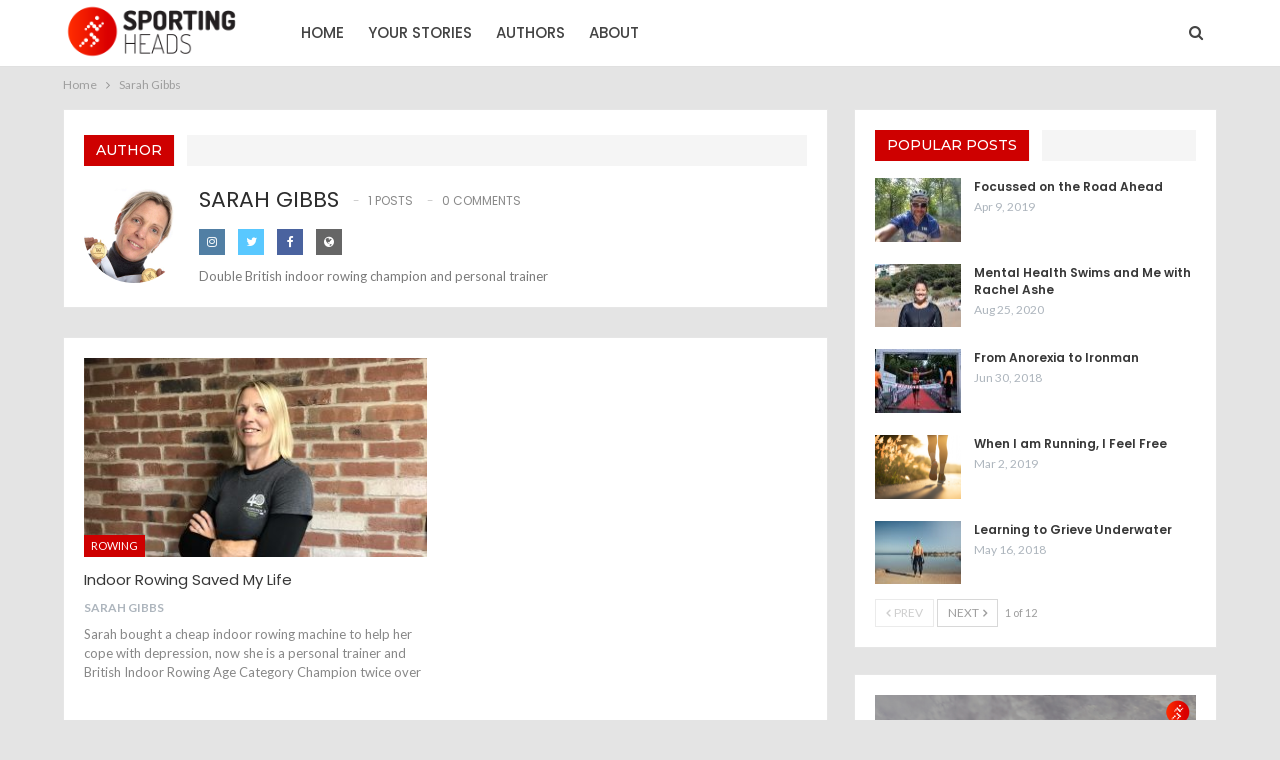

--- FILE ---
content_type: text/html; charset=UTF-8
request_url: https://sportingheads.com/author/sarahgibbs
body_size: 16663
content:
	<!DOCTYPE html>
		<!--[if IE 8]>
	<html class="ie ie8" lang="en-US"> <![endif]-->
	<!--[if IE 9]>
	<html class="ie ie9" lang="en-US"> <![endif]-->
	<!--[if gt IE 9]><!-->
<html lang="en-US"> <!--<![endif]-->
	<head>
				<meta charset="UTF-8">
		<meta http-equiv="X-UA-Compatible" content="IE=edge">
		<meta name="viewport" content="width=device-width, initial-scale=1.0">
		<link rel="pingback" href="https://sportingheads.com/xmlrpc.php"/>

		<meta name='robots' content='index, follow, max-image-preview:large, max-snippet:-1, max-video-preview:-1' />
	<style>img:is([sizes="auto" i], [sizes^="auto," i]) { contain-intrinsic-size: 3000px 1500px }</style>
	
	<!-- This site is optimized with the Yoast SEO plugin v26.6 - https://yoast.com/wordpress/plugins/seo/ -->
	<title>Sarah Gibbs, Author at SportingHeads</title>
	<link rel="canonical" href="https://sportingheads.com/amp/author/sarahgibbs" />
	<meta property="og:locale" content="en_US" />
	<meta property="og:type" content="profile" />
	<meta property="og:title" content="Sarah Gibbs, Author at SportingHeads" />
	<meta property="og:url" content="https://sportingheads.com/amp/author/sarahgibbs" />
	<meta property="og:site_name" content="SportingHeads" />
	<meta property="og:image" content="https://sportingheads.com/wp-content/uploads/2019/07/Sarah-Gibbs-1.jpg" />
	<meta property="og:image:width" content="400" />
	<meta property="og:image:height" content="400" />
	<meta property="og:image:type" content="image/jpeg" />
	<meta name="twitter:card" content="summary_large_image" />
	<meta name="twitter:site" content="@Sporting_Heads" />
	<script type="application/ld+json" class="yoast-schema-graph">{"@context":"https://schema.org","@graph":[{"@type":"ProfilePage","@id":"https://sportingheads.com/amp/author/sarahgibbs","url":"https://sportingheads.com/amp/author/sarahgibbs","name":"Sarah Gibbs, Author at SportingHeads","isPartOf":{"@id":"https://sportingheads.com/#website"},"primaryImageOfPage":{"@id":"https://sportingheads.com/amp/author/sarahgibbs#primaryimage"},"image":{"@id":"https://sportingheads.com/amp/author/sarahgibbs#primaryimage"},"thumbnailUrl":"https://sportingheads.com/wp-content/uploads/2019/07/Sarah-Gibbs-2-e1564414351784.jpg","breadcrumb":{"@id":"https://sportingheads.com/amp/author/sarahgibbs#breadcrumb"},"inLanguage":"en-US","potentialAction":[{"@type":"ReadAction","target":["https://sportingheads.com/amp/author/sarahgibbs"]}]},{"@type":"ImageObject","inLanguage":"en-US","@id":"https://sportingheads.com/amp/author/sarahgibbs#primaryimage","url":"https://sportingheads.com/wp-content/uploads/2019/07/Sarah-Gibbs-2-e1564414351784.jpg","contentUrl":"https://sportingheads.com/wp-content/uploads/2019/07/Sarah-Gibbs-2-e1564414351784.jpg","width":3608,"height":2993,"caption":"Indoor Rowing Saved my Life"},{"@type":"BreadcrumbList","@id":"https://sportingheads.com/amp/author/sarahgibbs#breadcrumb","itemListElement":[{"@type":"ListItem","position":1,"name":"Home","item":"https://sportingheads.com/"},{"@type":"ListItem","position":2,"name":"Archives for Sarah Gibbs"}]},{"@type":"WebSite","@id":"https://sportingheads.com/#website","url":"https://sportingheads.com/","name":"SportingHeads","description":"Exploring the impact of Sport and Exercise on Mental Health","publisher":{"@id":"https://sportingheads.com/#organization"},"potentialAction":[{"@type":"SearchAction","target":{"@type":"EntryPoint","urlTemplate":"https://sportingheads.com/?s={search_term_string}"},"query-input":{"@type":"PropertyValueSpecification","valueRequired":true,"valueName":"search_term_string"}}],"inLanguage":"en-US"},{"@type":"Organization","@id":"https://sportingheads.com/#organization","name":"Sporting Heads","url":"https://sportingheads.com/","logo":{"@type":"ImageObject","inLanguage":"en-US","@id":"https://sportingheads.com/#/schema/logo/image/","url":"https://sportingheads.com/wp-content/uploads/2018/05/logo-2-colors-e1525438622423.png","contentUrl":"https://sportingheads.com/wp-content/uploads/2018/05/logo-2-colors-e1525438622423.png","width":280,"height":91,"caption":"Sporting Heads"},"image":{"@id":"https://sportingheads.com/#/schema/logo/image/"},"sameAs":["http://www.facebook.com/SportingHeads1","https://x.com/Sporting_Heads","http://www.instagram.com/sportingheads"]},{"@type":"Person","@id":"https://sportingheads.com/#/schema/person/2aad501c9e0b9c3b29904da92d088b74","name":"Sarah Gibbs","image":{"@type":"ImageObject","inLanguage":"en-US","@id":"https://sportingheads.com/#/schema/person/image/","url":"https://secure.gravatar.com/avatar/d28b50cfc45a642aef9c09610f54e2c530976f912471e1e5e3ca87aac7cb3ae2?s=96&d=mm&r=g","contentUrl":"https://secure.gravatar.com/avatar/d28b50cfc45a642aef9c09610f54e2c530976f912471e1e5e3ca87aac7cb3ae2?s=96&d=mm&r=g","caption":"Sarah Gibbs"},"description":"Double British indoor rowing champion and personal trainer","sameAs":["https://www.sgfitnessandindoorrowing.co.uk"],"mainEntityOfPage":{"@id":"https://sportingheads.com/amp/author/sarahgibbs"}}]}</script>
	<!-- / Yoast SEO plugin. -->


<link rel='dns-prefetch' href='//fonts.googleapis.com' />
<link rel="alternate" type="application/rss+xml" title="SportingHeads &raquo; Feed" href="https://sportingheads.com/feed" />
<link rel="alternate" type="application/rss+xml" title="SportingHeads &raquo; Comments Feed" href="https://sportingheads.com/comments/feed" />
<link rel="alternate" type="application/rss+xml" title="SportingHeads &raquo; Posts by Sarah Gibbs Feed" href="https://sportingheads.com/author/sarahgibbs/feed" />
		<!-- This site uses the Google Analytics by MonsterInsights plugin v9.11.0 - Using Analytics tracking - https://www.monsterinsights.com/ -->
		<!-- Note: MonsterInsights is not currently configured on this site. The site owner needs to authenticate with Google Analytics in the MonsterInsights settings panel. -->
					<!-- No tracking code set -->
				<!-- / Google Analytics by MonsterInsights -->
		<script type="text/javascript">
/* <![CDATA[ */
window._wpemojiSettings = {"baseUrl":"https:\/\/s.w.org\/images\/core\/emoji\/16.0.1\/72x72\/","ext":".png","svgUrl":"https:\/\/s.w.org\/images\/core\/emoji\/16.0.1\/svg\/","svgExt":".svg","source":{"concatemoji":"https:\/\/sportingheads.com\/wp-includes\/js\/wp-emoji-release.min.js?ver=6.8.3"}};
/*! This file is auto-generated */
!function(s,n){var o,i,e;function c(e){try{var t={supportTests:e,timestamp:(new Date).valueOf()};sessionStorage.setItem(o,JSON.stringify(t))}catch(e){}}function p(e,t,n){e.clearRect(0,0,e.canvas.width,e.canvas.height),e.fillText(t,0,0);var t=new Uint32Array(e.getImageData(0,0,e.canvas.width,e.canvas.height).data),a=(e.clearRect(0,0,e.canvas.width,e.canvas.height),e.fillText(n,0,0),new Uint32Array(e.getImageData(0,0,e.canvas.width,e.canvas.height).data));return t.every(function(e,t){return e===a[t]})}function u(e,t){e.clearRect(0,0,e.canvas.width,e.canvas.height),e.fillText(t,0,0);for(var n=e.getImageData(16,16,1,1),a=0;a<n.data.length;a++)if(0!==n.data[a])return!1;return!0}function f(e,t,n,a){switch(t){case"flag":return n(e,"\ud83c\udff3\ufe0f\u200d\u26a7\ufe0f","\ud83c\udff3\ufe0f\u200b\u26a7\ufe0f")?!1:!n(e,"\ud83c\udde8\ud83c\uddf6","\ud83c\udde8\u200b\ud83c\uddf6")&&!n(e,"\ud83c\udff4\udb40\udc67\udb40\udc62\udb40\udc65\udb40\udc6e\udb40\udc67\udb40\udc7f","\ud83c\udff4\u200b\udb40\udc67\u200b\udb40\udc62\u200b\udb40\udc65\u200b\udb40\udc6e\u200b\udb40\udc67\u200b\udb40\udc7f");case"emoji":return!a(e,"\ud83e\udedf")}return!1}function g(e,t,n,a){var r="undefined"!=typeof WorkerGlobalScope&&self instanceof WorkerGlobalScope?new OffscreenCanvas(300,150):s.createElement("canvas"),o=r.getContext("2d",{willReadFrequently:!0}),i=(o.textBaseline="top",o.font="600 32px Arial",{});return e.forEach(function(e){i[e]=t(o,e,n,a)}),i}function t(e){var t=s.createElement("script");t.src=e,t.defer=!0,s.head.appendChild(t)}"undefined"!=typeof Promise&&(o="wpEmojiSettingsSupports",i=["flag","emoji"],n.supports={everything:!0,everythingExceptFlag:!0},e=new Promise(function(e){s.addEventListener("DOMContentLoaded",e,{once:!0})}),new Promise(function(t){var n=function(){try{var e=JSON.parse(sessionStorage.getItem(o));if("object"==typeof e&&"number"==typeof e.timestamp&&(new Date).valueOf()<e.timestamp+604800&&"object"==typeof e.supportTests)return e.supportTests}catch(e){}return null}();if(!n){if("undefined"!=typeof Worker&&"undefined"!=typeof OffscreenCanvas&&"undefined"!=typeof URL&&URL.createObjectURL&&"undefined"!=typeof Blob)try{var e="postMessage("+g.toString()+"("+[JSON.stringify(i),f.toString(),p.toString(),u.toString()].join(",")+"));",a=new Blob([e],{type:"text/javascript"}),r=new Worker(URL.createObjectURL(a),{name:"wpTestEmojiSupports"});return void(r.onmessage=function(e){c(n=e.data),r.terminate(),t(n)})}catch(e){}c(n=g(i,f,p,u))}t(n)}).then(function(e){for(var t in e)n.supports[t]=e[t],n.supports.everything=n.supports.everything&&n.supports[t],"flag"!==t&&(n.supports.everythingExceptFlag=n.supports.everythingExceptFlag&&n.supports[t]);n.supports.everythingExceptFlag=n.supports.everythingExceptFlag&&!n.supports.flag,n.DOMReady=!1,n.readyCallback=function(){n.DOMReady=!0}}).then(function(){return e}).then(function(){var e;n.supports.everything||(n.readyCallback(),(e=n.source||{}).concatemoji?t(e.concatemoji):e.wpemoji&&e.twemoji&&(t(e.twemoji),t(e.wpemoji)))}))}((window,document),window._wpemojiSettings);
/* ]]> */
</script>
<link rel='stylesheet' id='twb-open-sans-css' href='https://fonts.googleapis.com/css?family=Open+Sans%3A300%2C400%2C500%2C600%2C700%2C800&#038;display=swap&#038;ver=6.8.3' type='text/css' media='all' />
<link rel='stylesheet' id='twbbwg-global-css' href='https://sportingheads.com/wp-content/plugins/photo-gallery/booster/assets/css/global.css?ver=1.0.0' type='text/css' media='all' />
<style id='wp-emoji-styles-inline-css' type='text/css'>

	img.wp-smiley, img.emoji {
		display: inline !important;
		border: none !important;
		box-shadow: none !important;
		height: 1em !important;
		width: 1em !important;
		margin: 0 0.07em !important;
		vertical-align: -0.1em !important;
		background: none !important;
		padding: 0 !important;
	}
</style>
<link rel='stylesheet' id='wp-block-library-css' href='https://sportingheads.com/wp-includes/css/dist/block-library/style.min.css?ver=6.8.3' type='text/css' media='all' />
<style id='classic-theme-styles-inline-css' type='text/css'>
/*! This file is auto-generated */
.wp-block-button__link{color:#fff;background-color:#32373c;border-radius:9999px;box-shadow:none;text-decoration:none;padding:calc(.667em + 2px) calc(1.333em + 2px);font-size:1.125em}.wp-block-file__button{background:#32373c;color:#fff;text-decoration:none}
</style>
<style id='global-styles-inline-css' type='text/css'>
:root{--wp--preset--aspect-ratio--square: 1;--wp--preset--aspect-ratio--4-3: 4/3;--wp--preset--aspect-ratio--3-4: 3/4;--wp--preset--aspect-ratio--3-2: 3/2;--wp--preset--aspect-ratio--2-3: 2/3;--wp--preset--aspect-ratio--16-9: 16/9;--wp--preset--aspect-ratio--9-16: 9/16;--wp--preset--color--black: #000000;--wp--preset--color--cyan-bluish-gray: #abb8c3;--wp--preset--color--white: #ffffff;--wp--preset--color--pale-pink: #f78da7;--wp--preset--color--vivid-red: #cf2e2e;--wp--preset--color--luminous-vivid-orange: #ff6900;--wp--preset--color--luminous-vivid-amber: #fcb900;--wp--preset--color--light-green-cyan: #7bdcb5;--wp--preset--color--vivid-green-cyan: #00d084;--wp--preset--color--pale-cyan-blue: #8ed1fc;--wp--preset--color--vivid-cyan-blue: #0693e3;--wp--preset--color--vivid-purple: #9b51e0;--wp--preset--gradient--vivid-cyan-blue-to-vivid-purple: linear-gradient(135deg,rgba(6,147,227,1) 0%,rgb(155,81,224) 100%);--wp--preset--gradient--light-green-cyan-to-vivid-green-cyan: linear-gradient(135deg,rgb(122,220,180) 0%,rgb(0,208,130) 100%);--wp--preset--gradient--luminous-vivid-amber-to-luminous-vivid-orange: linear-gradient(135deg,rgba(252,185,0,1) 0%,rgba(255,105,0,1) 100%);--wp--preset--gradient--luminous-vivid-orange-to-vivid-red: linear-gradient(135deg,rgba(255,105,0,1) 0%,rgb(207,46,46) 100%);--wp--preset--gradient--very-light-gray-to-cyan-bluish-gray: linear-gradient(135deg,rgb(238,238,238) 0%,rgb(169,184,195) 100%);--wp--preset--gradient--cool-to-warm-spectrum: linear-gradient(135deg,rgb(74,234,220) 0%,rgb(151,120,209) 20%,rgb(207,42,186) 40%,rgb(238,44,130) 60%,rgb(251,105,98) 80%,rgb(254,248,76) 100%);--wp--preset--gradient--blush-light-purple: linear-gradient(135deg,rgb(255,206,236) 0%,rgb(152,150,240) 100%);--wp--preset--gradient--blush-bordeaux: linear-gradient(135deg,rgb(254,205,165) 0%,rgb(254,45,45) 50%,rgb(107,0,62) 100%);--wp--preset--gradient--luminous-dusk: linear-gradient(135deg,rgb(255,203,112) 0%,rgb(199,81,192) 50%,rgb(65,88,208) 100%);--wp--preset--gradient--pale-ocean: linear-gradient(135deg,rgb(255,245,203) 0%,rgb(182,227,212) 50%,rgb(51,167,181) 100%);--wp--preset--gradient--electric-grass: linear-gradient(135deg,rgb(202,248,128) 0%,rgb(113,206,126) 100%);--wp--preset--gradient--midnight: linear-gradient(135deg,rgb(2,3,129) 0%,rgb(40,116,252) 100%);--wp--preset--font-size--small: 13px;--wp--preset--font-size--medium: 20px;--wp--preset--font-size--large: 36px;--wp--preset--font-size--x-large: 42px;--wp--preset--spacing--20: 0.44rem;--wp--preset--spacing--30: 0.67rem;--wp--preset--spacing--40: 1rem;--wp--preset--spacing--50: 1.5rem;--wp--preset--spacing--60: 2.25rem;--wp--preset--spacing--70: 3.38rem;--wp--preset--spacing--80: 5.06rem;--wp--preset--shadow--natural: 6px 6px 9px rgba(0, 0, 0, 0.2);--wp--preset--shadow--deep: 12px 12px 50px rgba(0, 0, 0, 0.4);--wp--preset--shadow--sharp: 6px 6px 0px rgba(0, 0, 0, 0.2);--wp--preset--shadow--outlined: 6px 6px 0px -3px rgba(255, 255, 255, 1), 6px 6px rgba(0, 0, 0, 1);--wp--preset--shadow--crisp: 6px 6px 0px rgba(0, 0, 0, 1);}:where(.is-layout-flex){gap: 0.5em;}:where(.is-layout-grid){gap: 0.5em;}body .is-layout-flex{display: flex;}.is-layout-flex{flex-wrap: wrap;align-items: center;}.is-layout-flex > :is(*, div){margin: 0;}body .is-layout-grid{display: grid;}.is-layout-grid > :is(*, div){margin: 0;}:where(.wp-block-columns.is-layout-flex){gap: 2em;}:where(.wp-block-columns.is-layout-grid){gap: 2em;}:where(.wp-block-post-template.is-layout-flex){gap: 1.25em;}:where(.wp-block-post-template.is-layout-grid){gap: 1.25em;}.has-black-color{color: var(--wp--preset--color--black) !important;}.has-cyan-bluish-gray-color{color: var(--wp--preset--color--cyan-bluish-gray) !important;}.has-white-color{color: var(--wp--preset--color--white) !important;}.has-pale-pink-color{color: var(--wp--preset--color--pale-pink) !important;}.has-vivid-red-color{color: var(--wp--preset--color--vivid-red) !important;}.has-luminous-vivid-orange-color{color: var(--wp--preset--color--luminous-vivid-orange) !important;}.has-luminous-vivid-amber-color{color: var(--wp--preset--color--luminous-vivid-amber) !important;}.has-light-green-cyan-color{color: var(--wp--preset--color--light-green-cyan) !important;}.has-vivid-green-cyan-color{color: var(--wp--preset--color--vivid-green-cyan) !important;}.has-pale-cyan-blue-color{color: var(--wp--preset--color--pale-cyan-blue) !important;}.has-vivid-cyan-blue-color{color: var(--wp--preset--color--vivid-cyan-blue) !important;}.has-vivid-purple-color{color: var(--wp--preset--color--vivid-purple) !important;}.has-black-background-color{background-color: var(--wp--preset--color--black) !important;}.has-cyan-bluish-gray-background-color{background-color: var(--wp--preset--color--cyan-bluish-gray) !important;}.has-white-background-color{background-color: var(--wp--preset--color--white) !important;}.has-pale-pink-background-color{background-color: var(--wp--preset--color--pale-pink) !important;}.has-vivid-red-background-color{background-color: var(--wp--preset--color--vivid-red) !important;}.has-luminous-vivid-orange-background-color{background-color: var(--wp--preset--color--luminous-vivid-orange) !important;}.has-luminous-vivid-amber-background-color{background-color: var(--wp--preset--color--luminous-vivid-amber) !important;}.has-light-green-cyan-background-color{background-color: var(--wp--preset--color--light-green-cyan) !important;}.has-vivid-green-cyan-background-color{background-color: var(--wp--preset--color--vivid-green-cyan) !important;}.has-pale-cyan-blue-background-color{background-color: var(--wp--preset--color--pale-cyan-blue) !important;}.has-vivid-cyan-blue-background-color{background-color: var(--wp--preset--color--vivid-cyan-blue) !important;}.has-vivid-purple-background-color{background-color: var(--wp--preset--color--vivid-purple) !important;}.has-black-border-color{border-color: var(--wp--preset--color--black) !important;}.has-cyan-bluish-gray-border-color{border-color: var(--wp--preset--color--cyan-bluish-gray) !important;}.has-white-border-color{border-color: var(--wp--preset--color--white) !important;}.has-pale-pink-border-color{border-color: var(--wp--preset--color--pale-pink) !important;}.has-vivid-red-border-color{border-color: var(--wp--preset--color--vivid-red) !important;}.has-luminous-vivid-orange-border-color{border-color: var(--wp--preset--color--luminous-vivid-orange) !important;}.has-luminous-vivid-amber-border-color{border-color: var(--wp--preset--color--luminous-vivid-amber) !important;}.has-light-green-cyan-border-color{border-color: var(--wp--preset--color--light-green-cyan) !important;}.has-vivid-green-cyan-border-color{border-color: var(--wp--preset--color--vivid-green-cyan) !important;}.has-pale-cyan-blue-border-color{border-color: var(--wp--preset--color--pale-cyan-blue) !important;}.has-vivid-cyan-blue-border-color{border-color: var(--wp--preset--color--vivid-cyan-blue) !important;}.has-vivid-purple-border-color{border-color: var(--wp--preset--color--vivid-purple) !important;}.has-vivid-cyan-blue-to-vivid-purple-gradient-background{background: var(--wp--preset--gradient--vivid-cyan-blue-to-vivid-purple) !important;}.has-light-green-cyan-to-vivid-green-cyan-gradient-background{background: var(--wp--preset--gradient--light-green-cyan-to-vivid-green-cyan) !important;}.has-luminous-vivid-amber-to-luminous-vivid-orange-gradient-background{background: var(--wp--preset--gradient--luminous-vivid-amber-to-luminous-vivid-orange) !important;}.has-luminous-vivid-orange-to-vivid-red-gradient-background{background: var(--wp--preset--gradient--luminous-vivid-orange-to-vivid-red) !important;}.has-very-light-gray-to-cyan-bluish-gray-gradient-background{background: var(--wp--preset--gradient--very-light-gray-to-cyan-bluish-gray) !important;}.has-cool-to-warm-spectrum-gradient-background{background: var(--wp--preset--gradient--cool-to-warm-spectrum) !important;}.has-blush-light-purple-gradient-background{background: var(--wp--preset--gradient--blush-light-purple) !important;}.has-blush-bordeaux-gradient-background{background: var(--wp--preset--gradient--blush-bordeaux) !important;}.has-luminous-dusk-gradient-background{background: var(--wp--preset--gradient--luminous-dusk) !important;}.has-pale-ocean-gradient-background{background: var(--wp--preset--gradient--pale-ocean) !important;}.has-electric-grass-gradient-background{background: var(--wp--preset--gradient--electric-grass) !important;}.has-midnight-gradient-background{background: var(--wp--preset--gradient--midnight) !important;}.has-small-font-size{font-size: var(--wp--preset--font-size--small) !important;}.has-medium-font-size{font-size: var(--wp--preset--font-size--medium) !important;}.has-large-font-size{font-size: var(--wp--preset--font-size--large) !important;}.has-x-large-font-size{font-size: var(--wp--preset--font-size--x-large) !important;}
:where(.wp-block-post-template.is-layout-flex){gap: 1.25em;}:where(.wp-block-post-template.is-layout-grid){gap: 1.25em;}
:where(.wp-block-columns.is-layout-flex){gap: 2em;}:where(.wp-block-columns.is-layout-grid){gap: 2em;}
:root :where(.wp-block-pullquote){font-size: 1.5em;line-height: 1.6;}
</style>
<link rel='stylesheet' id='bbp-default-css' href='https://sportingheads.com/wp-content/themes/publisher/css/bbpress.min.css?ver=2.6.14' type='text/css' media='all' />
<link rel='stylesheet' id='contact-form-7-css' href='https://sportingheads.com/wp-content/plugins/contact-form-7/includes/css/styles.css?ver=6.1.4' type='text/css' media='all' />
<link rel='stylesheet' id='ctf_styles-css' href='https://sportingheads.com/wp-content/plugins/custom-twitter-feeds/css/ctf-styles.min.css?ver=2.3.1' type='text/css' media='all' />
<link rel='stylesheet' id='bwg_fonts-css' href='https://sportingheads.com/wp-content/plugins/photo-gallery/css/bwg-fonts/fonts.css?ver=0.0.1' type='text/css' media='all' />
<link rel='stylesheet' id='sumoselect-css' href='https://sportingheads.com/wp-content/plugins/photo-gallery/css/sumoselect.min.css?ver=3.4.6' type='text/css' media='all' />
<link rel='stylesheet' id='mCustomScrollbar-css' href='https://sportingheads.com/wp-content/plugins/photo-gallery/css/jquery.mCustomScrollbar.min.css?ver=3.1.5' type='text/css' media='all' />
<link rel='stylesheet' id='bwg_googlefonts-css' href='https://fonts.googleapis.com/css?family=Ubuntu&#038;subset=greek,latin,greek-ext,vietnamese,cyrillic-ext,latin-ext,cyrillic' type='text/css' media='all' />
<link rel='stylesheet' id='bwg_frontend-css' href='https://sportingheads.com/wp-content/plugins/photo-gallery/css/styles.min.css?ver=1.8.35' type='text/css' media='all' />
<link rel='stylesheet' id='social-widget-css' href='https://sportingheads.com/wp-content/plugins/social-media-widget/social_widget.css?ver=6.8.3' type='text/css' media='all' />
<link rel='stylesheet' id='mc4wp-form-themes-css' href='https://sportingheads.com/wp-content/plugins/mailchimp-for-wp/assets/css/form-themes.css?ver=4.10.9' type='text/css' media='all' />
<link rel='stylesheet' id='wpemailcapturestyles-css' href='https://sportingheads.com/wp-content/plugins/wp-email-capture/inc/css/wp-email-capture-styles.css?ver=3.12.6' type='text/css' media='all' />
<link rel='stylesheet' id='simple-social-icons-font-css' href='https://sportingheads.com/wp-content/plugins/simple-social-icons/css/style.css?ver=4.0.0' type='text/css' media='all' />
<link rel='stylesheet' id='better-framework-main-fonts-css' href='https://fonts.googleapis.com/css?family=Lato:400,700%7CPoppins:400,500,600%7COvo:400%7CRoboto:400italic%7CMontserrat:500&#038;display=swap' type='text/css' media='all' />
<link rel='stylesheet' id='__EPYT__style-css' href='https://sportingheads.com/wp-content/plugins/youtube-embed-plus/styles/ytprefs.min.css?ver=14.2.4' type='text/css' media='all' />
<style id='__EPYT__style-inline-css' type='text/css'>

                .epyt-gallery-thumb {
                        width: 33.333%;
                }
                
</style>
<script type="text/javascript" src="https://sportingheads.com/wp-includes/js/jquery/jquery.min.js?ver=3.7.1" id="jquery-core-js"></script>
<script type="text/javascript" src="https://sportingheads.com/wp-includes/js/jquery/jquery-migrate.min.js?ver=3.4.1" id="jquery-migrate-js"></script>
<script type="text/javascript" src="https://sportingheads.com/wp-content/plugins/photo-gallery/booster/assets/js/circle-progress.js?ver=1.2.2" id="twbbwg-circle-js"></script>
<script type="text/javascript" id="twbbwg-global-js-extra">
/* <![CDATA[ */
var twb = {"nonce":"e0aef285d6","ajax_url":"https:\/\/sportingheads.com\/wp-admin\/admin-ajax.php","plugin_url":"https:\/\/sportingheads.com\/wp-content\/plugins\/photo-gallery\/booster","href":"https:\/\/sportingheads.com\/wp-admin\/admin.php?page=twbbwg_photo-gallery"};
var twb = {"nonce":"e0aef285d6","ajax_url":"https:\/\/sportingheads.com\/wp-admin\/admin-ajax.php","plugin_url":"https:\/\/sportingheads.com\/wp-content\/plugins\/photo-gallery\/booster","href":"https:\/\/sportingheads.com\/wp-admin\/admin.php?page=twbbwg_photo-gallery"};
/* ]]> */
</script>
<script type="text/javascript" src="https://sportingheads.com/wp-content/plugins/photo-gallery/booster/assets/js/global.js?ver=1.0.0" id="twbbwg-global-js"></script>
<script type="text/javascript" src="https://sportingheads.com/wp-content/plugins/photo-gallery/js/jquery.sumoselect.min.js?ver=3.4.6" id="sumoselect-js"></script>
<script type="text/javascript" src="https://sportingheads.com/wp-content/plugins/photo-gallery/js/tocca.min.js?ver=2.0.9" id="bwg_mobile-js"></script>
<script type="text/javascript" src="https://sportingheads.com/wp-content/plugins/photo-gallery/js/jquery.mCustomScrollbar.concat.min.js?ver=3.1.5" id="mCustomScrollbar-js"></script>
<script type="text/javascript" src="https://sportingheads.com/wp-content/plugins/photo-gallery/js/jquery.fullscreen.min.js?ver=0.6.0" id="jquery-fullscreen-js"></script>
<script type="text/javascript" id="bwg_frontend-js-extra">
/* <![CDATA[ */
var bwg_objectsL10n = {"bwg_field_required":"field is required.","bwg_mail_validation":"This is not a valid email address.","bwg_search_result":"There are no images matching your search.","bwg_select_tag":"Select Tag","bwg_order_by":"Order By","bwg_search":"Search","bwg_show_ecommerce":"Show Ecommerce","bwg_hide_ecommerce":"Hide Ecommerce","bwg_show_comments":"Show Comments","bwg_hide_comments":"Hide Comments","bwg_restore":"Restore","bwg_maximize":"Maximize","bwg_fullscreen":"Fullscreen","bwg_exit_fullscreen":"Exit Fullscreen","bwg_search_tag":"SEARCH...","bwg_tag_no_match":"No tags found","bwg_all_tags_selected":"All tags selected","bwg_tags_selected":"tags selected","play":"Play","pause":"Pause","is_pro":"","bwg_play":"Play","bwg_pause":"Pause","bwg_hide_info":"Hide info","bwg_show_info":"Show info","bwg_hide_rating":"Hide rating","bwg_show_rating":"Show rating","ok":"Ok","cancel":"Cancel","select_all":"Select all","lazy_load":"0","lazy_loader":"https:\/\/sportingheads.com\/wp-content\/plugins\/photo-gallery\/images\/ajax_loader.png","front_ajax":"0","bwg_tag_see_all":"see all tags","bwg_tag_see_less":"see less tags"};
/* ]]> */
</script>
<script type="text/javascript" src="https://sportingheads.com/wp-content/plugins/photo-gallery/js/scripts.min.js?ver=1.8.35" id="bwg_frontend-js"></script>
<script type="text/javascript" src="https://sportingheads.com/wp-content/plugins/wonderplugin-video-embed/engine/wonderpluginvideoembed.js?ver=2.4" id="wonderplugin-videoembed-script-js"></script>
<!--[if lt IE 9]>
<script type="text/javascript" src="https://sportingheads.com/wp-content/themes/publisher/includes/libs/better-framework/assets/js/html5shiv.min.js?ver=3.15.0" id="bf-html5shiv-js"></script>
<![endif]-->
<!--[if lt IE 9]>
<script type="text/javascript" src="https://sportingheads.com/wp-content/themes/publisher/includes/libs/better-framework/assets/js/respond.min.js?ver=3.15.0" id="bf-respond-js"></script>
<![endif]-->
<script type="text/javascript" id="__ytprefs__-js-extra">
/* <![CDATA[ */
var _EPYT_ = {"ajaxurl":"https:\/\/sportingheads.com\/wp-admin\/admin-ajax.php","security":"a7341eead4","gallery_scrolloffset":"20","eppathtoscripts":"https:\/\/sportingheads.com\/wp-content\/plugins\/youtube-embed-plus\/scripts\/","eppath":"https:\/\/sportingheads.com\/wp-content\/plugins\/youtube-embed-plus\/","epresponsiveselector":"[\"iframe.__youtube_prefs__\",\"iframe[src*='youtube.com']\",\"iframe[src*='youtube-nocookie.com']\",\"iframe[data-ep-src*='youtube.com']\",\"iframe[data-ep-src*='youtube-nocookie.com']\",\"iframe[data-ep-gallerysrc*='youtube.com']\"]","epdovol":"1","version":"14.2.4","evselector":"iframe.__youtube_prefs__[src], iframe[src*=\"youtube.com\/embed\/\"], iframe[src*=\"youtube-nocookie.com\/embed\/\"]","ajax_compat":"","maxres_facade":"eager","ytapi_load":"light","pause_others":"","stopMobileBuffer":"1","facade_mode":"","not_live_on_channel":""};
/* ]]> */
</script>
<script type="text/javascript" src="https://sportingheads.com/wp-content/plugins/youtube-embed-plus/scripts/ytprefs.min.js?ver=14.2.4" id="__ytprefs__-js"></script>
<link rel="https://api.w.org/" href="https://sportingheads.com/wp-json/" /><link rel="alternate" title="JSON" type="application/json" href="https://sportingheads.com/wp-json/wp/v2/users/46" /><link rel="EditURI" type="application/rsd+xml" title="RSD" href="https://sportingheads.com/xmlrpc.php?rsd" />
<meta name="generator" content="WordPress 6.8.3" />
			<link rel="amphtml" href="https://sportingheads.com/amp/author/sarahgibbs"/>
			<script type='text/javascript' data-cfasync='false'>var _mmunch = {'front': false, 'page': false, 'post': false, 'category': false, 'author': false, 'search': false, 'attachment': false, 'tag': false};_mmunch['author'] = true;</script><script data-cfasync="false" src="//a.mailmunch.co/app/v1/site.js" id="mailmunch-script" data-plugin="mailmunch" data-mailmunch-site-id="429052" async></script>
        <script type="text/javascript">
            var jQueryMigrateHelperHasSentDowngrade = false;

			window.onerror = function( msg, url, line, col, error ) {
				// Break out early, do not processing if a downgrade reqeust was already sent.
				if ( jQueryMigrateHelperHasSentDowngrade ) {
					return true;
                }

				var xhr = new XMLHttpRequest();
				var nonce = 'c091b90350';
				var jQueryFunctions = [
					'andSelf',
					'browser',
					'live',
					'boxModel',
					'support.boxModel',
					'size',
					'swap',
					'clean',
					'sub',
                ];
				var match_pattern = /\)\.(.+?) is not a function/;
                var erroredFunction = msg.match( match_pattern );

                // If there was no matching functions, do not try to downgrade.
                if ( null === erroredFunction || typeof erroredFunction !== 'object' || typeof erroredFunction[1] === "undefined" || -1 === jQueryFunctions.indexOf( erroredFunction[1] ) ) {
                    return true;
                }

                // Set that we've now attempted a downgrade request.
                jQueryMigrateHelperHasSentDowngrade = true;

				xhr.open( 'POST', 'https://sportingheads.com/wp-admin/admin-ajax.php' );
				xhr.setRequestHeader( 'Content-Type', 'application/x-www-form-urlencoded' );
				xhr.onload = function () {
					var response,
                        reload = false;

					if ( 200 === xhr.status ) {
                        try {
                        	response = JSON.parse( xhr.response );

                        	reload = response.data.reload;
                        } catch ( e ) {
                        	reload = false;
                        }
                    }

					// Automatically reload the page if a deprecation caused an automatic downgrade, ensure visitors get the best possible experience.
					if ( reload ) {
						location.reload();
                    }
				};

				xhr.send( encodeURI( 'action=jquery-migrate-downgrade-version&_wpnonce=' + nonce ) );

				// Suppress error alerts in older browsers
				return true;
			}
        </script>

					<link rel="shortcut icon" href="https://sportingheads.com/wp-content/uploads/2018/05/favicon-16x16.png">			<link rel="apple-touch-icon" href="https://sportingheads.com/wp-content/uploads/2018/05/apple-icon-57x57.png">			<link rel="apple-touch-icon" sizes="114x114" href="https://sportingheads.com/wp-content/uploads/2018/05/apple-icon-114x114.png">			<link rel="apple-touch-icon" sizes="72x72" href="https://sportingheads.com/wp-content/uploads/2018/05/apple-icon-72x72.png">			<link rel="apple-touch-icon" sizes="144x144" href="https://sportingheads.com/wp-content/uploads/2018/05/apple-icon-144x144.png"><meta name="generator" content="Powered by WPBakery Page Builder - drag and drop page builder for WordPress."/>
<script type="application/ld+json">{
    "@context": "http://schema.org/",
    "@type": "Organization",
    "@id": "#organization",
    "logo": {
        "@type": "ImageObject",
        "url": "https://sportingheads.com/wp-content/uploads/2018/11/logo-2-colors-2-e1542552043790.png"
    },
    "url": "https://sportingheads.com/",
    "name": "SportingHeads",
    "description": "Exploring the impact of Sport and Exercise on Mental Health"
}</script>
<script type="application/ld+json">{
    "@context": "http://schema.org/",
    "@type": "WebSite",
    "name": "SportingHeads",
    "alternateName": "Exploring the impact of Sport and Exercise on Mental Health",
    "url": "https://sportingheads.com/"
}</script>
<link rel='stylesheet' id='bf-minifed-css-1' href='https://sportingheads.com/wp-content/bs-booster-cache/a2d3550ffba0ed7ff4819841b260f47d.css' type='text/css' media='all' />
<link rel='stylesheet' id='7.11.0-1707063285' href='https://sportingheads.com/wp-content/bs-booster-cache/54aebce36ad356809e0eb25b51336b5d.css' type='text/css' media='all' />

<!-- BetterFramework Head Inline CSS -->
<style>
.post-meta .post-author {
    max-width: inherit !important;
}

</style>
<!-- /BetterFramework Head Inline CSS-->
<noscript><style> .wpb_animate_when_almost_visible { opacity: 1; }</style></noscript>	</head>

<body class="archive author author-sarahgibbs author-46 wp-theme-publisher bs-theme bs-publisher bs-publisher-clean-design active-light-box ltr close-rh page-layout-2-col page-layout-2-col-right full-width main-menu-sticky-smart main-menu-full-width active-ajax-search  wpb-js-composer js-comp-ver-6.7.0 vc_responsive bs-ll-a" dir="ltr">

<script type="text/javascript" id="bbp-swap-no-js-body-class">
	document.body.className = document.body.className.replace( 'bbp-no-js', 'bbp-js' );
</script>

		<div class="main-wrap content-main-wrap">
			<header id="header" class="site-header header-style-8 full-width" itemscope="itemscope" itemtype="https://schema.org/WPHeader">
				<div class="content-wrap">
			<div class="container">
				<div class="header-inner clearfix">
					<div id="site-branding" class="site-branding">
	<p  id="site-title" class="logo h1 img-logo">
	<a href="https://sportingheads.com/" itemprop="url" rel="home">
					<img id="site-logo" src="https://sportingheads.com/wp-content/uploads/2018/11/logo-2-colors-2-e1542552043790.png"
			     alt="Sporting Heads"  />

			<span class="site-title">Sporting Heads - Exploring the impact of Sport and Exercise on Mental Health</span>
				</a>
</p>
</div><!-- .site-branding -->
<nav id="menu-main" class="menu main-menu-container  show-search-item menu-actions-btn-width-1" role="navigation" itemscope="itemscope" itemtype="https://schema.org/SiteNavigationElement">
			<div class="menu-action-buttons width-1">
							<div class="search-container close">
					<span class="search-handler"><i class="fa fa-search"></i></span>

					<div class="search-box clearfix">
						<form role="search" method="get" class="search-form clearfix" action="https://sportingheads.com">
	<input type="search" class="search-field"
	       placeholder="Search..."
	       value="" name="s"
	       title="Search for:"
	       autocomplete="off">
	<input type="submit" class="search-submit" value="Search">
</form><!-- .search-form -->
					</div>
				</div>
						</div>
			<ul id="main-navigation" class="main-menu menu bsm-pure clearfix">
		<li id="menu-item-2145" class="menu-item menu-item-type-post_type menu-item-object-page menu-item-home better-anim-fade menu-item-2145"><a href="https://sportingheads.com/">Home</a></li>
<li id="menu-item-2607" class="menu-item menu-item-type-post_type menu-item-object-page better-anim-fade menu-item-2607"><a href="https://sportingheads.com/stories">Your Stories</a></li>
<li id="menu-item-2606" class="menu-item menu-item-type-post_type menu-item-object-page better-anim-fade menu-item-2606"><a href="https://sportingheads.com/our-contributors">Authors</a></li>
<li id="menu-item-2186" class="menu-item menu-item-type-post_type menu-item-object-page better-anim-fade menu-item-2186"><a href="https://sportingheads.com/about">About</a></li>
	</ul><!-- #main-navigation -->
</nav><!-- .main-menu-container -->
				</div>
			</div>
		</div>
	</header><!-- .header -->
	<div class="rh-header clearfix light deferred-block-exclude">
		<div class="rh-container clearfix">

			<div class="menu-container close">
				<span class="menu-handler"><span class="lines"></span></span>
			</div><!-- .menu-container -->

			<div class="logo-container rh-img-logo">
				<a href="https://sportingheads.com/" itemprop="url" rel="home">
											<img src="https://sportingheads.com/wp-content/uploads/2018/11/logo-2-colors-2-e1542552043790.png"
						     alt="SportingHeads"  />				</a>
			</div><!-- .logo-container -->
		</div><!-- .rh-container -->
	</div><!-- .rh-header -->
<nav role="navigation" aria-label="Breadcrumbs" class="bf-breadcrumb clearfix bc-top-style"><div class="container bf-breadcrumb-container"><ul class="bf-breadcrumb-items" itemscope itemtype="http://schema.org/BreadcrumbList"><meta name="numberOfItems" content="2" /><meta name="itemListOrder" content="Ascending" /><li itemprop="itemListElement" itemscope itemtype="http://schema.org/ListItem" class="bf-breadcrumb-item bf-breadcrumb-begin"><a itemprop="item" href="https://sportingheads.com" rel="home"><span itemprop="name">Home</span></a><meta itemprop="position" content="1" /></li><li itemprop="itemListElement" itemscope itemtype="http://schema.org/ListItem" class="bf-breadcrumb-item bf-breadcrumb-end"><span itemprop="name">Sarah Gibbs</span><meta itemprop="item" content="https://sportingheads.com/author/sarahgibbs"/><meta itemprop="position" content="2" /></li></ul></div></nav><div class="content-wrap">
		<main id="content" class="content-container">

		<div class="container layout-2-col layout-2-col-1 layout-right-sidebar layout-bc-before">
			<div class="row main-section">
										<div class="col-sm-8 content-column">
							<section class="post-author author-profile clearfix">

	<h3 class="section-heading sh-t4 sh-s1">
		<span class="h-text">Author</span>
	</h3>

	<div class="post-author-avatar">
		<img alt=''  data-src='https://sportingheads.com/wp-content/uploads/2019/07/Sarah-Gibbs-1.jpg' class='avatar avatar-100 photo avatar-default' height='100' width='100' />	</div>

	<h1 class="author-title">
		<span class="post-author-name">Sarah Gibbs</span>

					<span class="title-counts">1 posts</span>
		
					<span class="title-counts">0 comments</span>
			</h1>

	<div class="author-links">
				<ul class="author-social-icons">
							<li class="social-item instagram">
					<a href="https://www.instagram.com/sgfitnessandindoorrowing/"
					   target="_blank"
					   rel="nofollow noreferrer"><i class="fa fa-instagram"></i></a>
				</li>
								<li class="social-item twitter">
					<a href="https://twitter.com/SGibbo456"
					   target="_blank"
					   rel="nofollow noreferrer"><i class="fa fa-twitter"></i></a>
				</li>
								<li class="social-item facebook">
					<a href="https://www.facebook.com/SGfitnessandIndoorrowing/"
					   target="_blank"
					   rel="nofollow noreferrer"><i class="fa fa-facebook"></i></a>
				</li>
								<li class="social-item site">
					<a href="https://www.sgfitnessandindoorrowing.co.uk"
					   target="_blank"
					   rel="nofollow noreferrer"><i class="fa fa-globe"></i></a>
				</li>
						</ul>
			</div>

			<div class="post-author-bio">
			<p>Double British indoor rowing champion and personal trainer</p>
		</div>
	
</section>
	<div class="listing listing-grid listing-grid-1 clearfix columns-2">
		<article class="post-4393 type-post format-standard has-post-thumbnail   listing-item listing-item-grid listing-item-grid-1 main-term-201">
	<div class="item-inner">
					<div class="featured clearfix">
				<div class="term-badges floated"><span class="term-badge term-201"><a href="https://sportingheads.com/category/rowing">Rowing</a></span></div>				<a  alt="Indoor Rowing Saved my Life" title="Indoor Rowing Saved My Life" data-src="https://sportingheads.com/wp-content/uploads/2019/07/Sarah-Gibbs-2-e1564414351784-357x210.jpg" data-bs-srcset="{&quot;baseurl&quot;:&quot;https:\/\/sportingheads.com\/wp-content\/uploads\/2019\/07\/&quot;,&quot;sizes&quot;:{&quot;210&quot;:&quot;Sarah-Gibbs-2-e1564414351784-210x136.jpg&quot;,&quot;279&quot;:&quot;Sarah-Gibbs-2-e1564414351784-279x220.jpg&quot;,&quot;357&quot;:&quot;Sarah-Gibbs-2-e1564414351784-357x210.jpg&quot;,&quot;750&quot;:&quot;Sarah-Gibbs-2-e1564414351784-750x430.jpg&quot;,&quot;3608&quot;:&quot;Sarah-Gibbs-2-e1564414351784.jpg&quot;}}"						class="img-holder" href="https://sportingheads.com/indoor-rowing-saved-my-life-2"></a>

							</div>
		<h2 class="title">		<a href="https://sportingheads.com/indoor-rowing-saved-my-life-2" class="post-title post-url">
			Indoor Rowing Saved My Life		</a>
		</h2>		<div class="post-meta">

							<a href="https://sportingheads.com/author/sarahgibbs"
				   title="Browse Author Articles"
				   class="post-author-a">
					<i class="post-author author">
						Sarah Gibbs					</i>
				</a>
					</div>
					<div class="post-summary">
				Sarah bought a cheap indoor rowing machine to help her cope with depression, now she is a personal trainer and British Indoor Rowing Age Category Champion twice over			</div>
			</div>
	</article >
	</div>
							</div><!-- .content-column -->
												<div class="col-sm-4 sidebar-column sidebar-column-primary">
							<aside id="sidebar-primary-sidebar" class="sidebar" role="complementary" aria-label="Primary Sidebar Sidebar" itemscope="itemscope" itemtype="https://schema.org/WPSideBar">
	<div id="bs-thumbnail-listing-1-2" class=" h-ni w-t primary-sidebar-widget widget widget_bs-thumbnail-listing-1"><div class=" bs-listing bs-listing-listing-thumbnail-1 bs-listing-single-tab pagination-animate">		<p class="section-heading sh-t4 sh-s1 main-term-8">

		
							<a href="https://sportingheads.com/category/addiction" class="main-link">
							<span class="h-text main-term-8">
								 Popular Posts							</span>
				</a>
			
		
		</p>
				<div class="bs-pagination-wrapper main-term-8 next_prev bs-slider-first-item">
			<div class="listing listing-thumbnail listing-tb-1 clearfix columns-1">
		<div class="post-4077 type-post format-standard has-post-thumbnail   listing-item listing-item-thumbnail listing-item-tb-1 main-term-7">
	<div class="item-inner clearfix">
					<div class="featured featured-type-featured-image">
				<a  alt="Tim McKenna" title="Focussed on the Road Ahead" data-src="https://sportingheads.com/wp-content/uploads/2019/04/Tim-McKenna-86x64.jpeg" data-bs-srcset="{&quot;baseurl&quot;:&quot;https:\/\/sportingheads.com\/wp-content\/uploads\/2019\/04\/&quot;,&quot;sizes&quot;:{&quot;86&quot;:&quot;Tim-McKenna-86x64.jpeg&quot;,&quot;210&quot;:&quot;Tim-McKenna-210x136.jpeg&quot;,&quot;2592&quot;:&quot;Tim-McKenna.jpeg&quot;}}"						class="img-holder" href="https://sportingheads.com/focussed-on-the-road-ahead"></a>
							</div>
		<p class="title">		<a href="https://sportingheads.com/focussed-on-the-road-ahead" class="post-url post-title">
			Focussed on the Road Ahead		</a>
		</p>		<div class="post-meta">

							<span class="time"><time class="post-published updated"
				                         datetime="2019-04-09T22:34:15+00:00">Apr 9, 2019</time></span>
						</div>
			</div>
	</div >
	<div class="post-5109 type-post format-standard has-post-thumbnail   listing-item listing-item-thumbnail listing-item-tb-1 main-term-3">
	<div class="item-inner clearfix">
					<div class="featured featured-type-featured-image">
				<a  title="Mental Health Swims and Me with Rachel Ashe" data-src="https://sportingheads.com/wp-content/uploads/2020/08/Rachel-Ashes-Mental-Health-Swims-86x64.jpg" data-bs-srcset="{&quot;baseurl&quot;:&quot;https:\/\/sportingheads.com\/wp-content\/uploads\/2020\/08\/&quot;,&quot;sizes&quot;:{&quot;86&quot;:&quot;Rachel-Ashes-Mental-Health-Swims-86x64.jpg&quot;,&quot;210&quot;:&quot;Rachel-Ashes-Mental-Health-Swims-210x136.jpg&quot;,&quot;1600&quot;:&quot;Rachel-Ashes-Mental-Health-Swims.jpg&quot;}}"						class="img-holder" href="https://sportingheads.com/mental-health-swims-with-rachel-ashe"></a>
							</div>
		<p class="title">		<a href="https://sportingheads.com/mental-health-swims-with-rachel-ashe" class="post-url post-title">
			Mental Health Swims and Me with Rachel Ashe		</a>
		</p>		<div class="post-meta">

							<span class="time"><time class="post-published updated"
				                         datetime="2020-08-25T12:42:45+00:00">Aug 25, 2020</time></span>
						</div>
			</div>
	</div >
	<div class="post-3028 type-post format-standard has-post-thumbnail   listing-item listing-item-thumbnail listing-item-tb-1 main-term-138">
	<div class="item-inner clearfix">
					<div class="featured featured-type-featured-image">
				<a  alt="Coralie - Finish" title="From Anorexia to Ironman" data-src="https://sportingheads.com/wp-content/uploads/2018/06/Coralie-Finish-e1530655364478-86x64.jpg" data-bs-srcset="{&quot;baseurl&quot;:&quot;https:\/\/sportingheads.com\/wp-content\/uploads\/2018\/06\/&quot;,&quot;sizes&quot;:{&quot;86&quot;:&quot;Coralie-Finish-e1530655364478-86x64.jpg&quot;,&quot;210&quot;:&quot;Coralie-Finish-e1530655364478-210x136.jpg&quot;,&quot;2586&quot;:&quot;Coralie-Finish-e1530655364478.jpg&quot;}}"						class="img-holder" href="https://sportingheads.com/from-anorexia-to-ironman"></a>
							</div>
		<p class="title">		<a href="https://sportingheads.com/from-anorexia-to-ironman" class="post-url post-title">
			From Anorexia to Ironman		</a>
		</p>		<div class="post-meta">

							<span class="time"><time class="post-published updated"
				                         datetime="2018-06-30T21:37:54+00:00">Jun 30, 2018</time></span>
						</div>
			</div>
	</div >
	<div class="post-3882 type-post format-standard has-post-thumbnail   listing-item listing-item-thumbnail listing-item-tb-1 main-term-9">
	<div class="item-inner clearfix">
					<div class="featured featured-type-featured-image">
				<a  alt="Bex Gibbons running" title="When I am Running, I Feel Free" data-src="https://sportingheads.com/wp-content/uploads/2019/02/Bex-gibbons-running-86x64.png" data-bs-srcset="{&quot;baseurl&quot;:&quot;https:\/\/sportingheads.com\/wp-content\/uploads\/2019\/02\/&quot;,&quot;sizes&quot;:{&quot;86&quot;:&quot;Bex-gibbons-running-86x64.png&quot;,&quot;210&quot;:&quot;Bex-gibbons-running-210x136.png&quot;,&quot;675&quot;:&quot;Bex-gibbons-running.png&quot;}}"						class="img-holder" href="https://sportingheads.com/when-i-am-running-i-feel-free"></a>
							</div>
		<p class="title">		<a href="https://sportingheads.com/when-i-am-running-i-feel-free" class="post-url post-title">
			When I am Running, I Feel Free		</a>
		</p>		<div class="post-meta">

							<span class="time"><time class="post-published updated"
				                         datetime="2019-03-02T08:45:18+00:00">Mar 2, 2019</time></span>
						</div>
			</div>
	</div >
	<div class="post-2032 type-post format-standard has-post-thumbnail   listing-item listing-item-thumbnail listing-item-tb-1 main-term-3">
	<div class="item-inner clearfix">
					<div class="featured featured-type-featured-image">
				<a  alt="Grieving Under Water" title="Learning to Grieve Underwater" data-src="https://sportingheads.com/wp-content/uploads/2017/12/Grieving-Under-Water-86x64.jpg" data-bs-srcset="{&quot;baseurl&quot;:&quot;https:\/\/sportingheads.com\/wp-content\/uploads\/2017\/12\/&quot;,&quot;sizes&quot;:{&quot;86&quot;:&quot;Grieving-Under-Water-86x64.jpg&quot;,&quot;210&quot;:&quot;Grieving-Under-Water-210x136.jpg&quot;,&quot;2500&quot;:&quot;Grieving-Under-Water-e1526328617831.jpg&quot;}}"						class="img-holder" href="https://sportingheads.com/learning-to-grieve-underwater"></a>
							</div>
		<p class="title">		<a href="https://sportingheads.com/learning-to-grieve-underwater" class="post-url post-title">
			Learning to Grieve Underwater		</a>
		</p>		<div class="post-meta">

							<span class="time"><time class="post-published updated"
				                         datetime="2018-05-16T07:32:24+00:00">May 16, 2018</time></span>
						</div>
			</div>
	</div >
	</div>
	
	</div><div class="bs-pagination bs-ajax-pagination next_prev main-term-8 clearfix">
			<script>var bs_ajax_paginate_729463268 = '{"query":{"category":"8,118,169,5,152,164,7,4,117,110,135,173,144,149,130,125,9,137,3,89,138,159,126,16","tag":"","taxonomy":"","post_ids":"","post_type":"","count":"5","order_by":"popular","order":"DESC","time_filter":"","offset":"","style":"listing-thumbnail-1","cats-tags-condition":"and","cats-condition":"in","tags-condition":"in","featured_image":"0","ignore_sticky_posts":"1","author_ids":"","disable_duplicate":"0","ad-active":0,"paginate":"next_prev","pagination-show-label":"1","columns":1,"listing-settings":{"thumbnail-type":"featured-image","title-limit":"60","subtitle":"0","subtitle-limit":"0","subtitle-location":"before-meta","show-ranking":"0","meta":{"show":"1","author":"0","date":"1","date-format":"standard","view":"0","share":"0","comment":"0","review":"1"}},"override-listing-settings":"0","_layout":{"state":"1|1|0","page":"2-col-right"}},"type":"bs_post_listing","view":"Publisher_Thumbnail_Listing_1_Shortcode","current_page":1,"ajax_url":"\/wp-admin\/admin-ajax.php","remove_duplicates":"1","remove_duplicates_ids":"4393","query-main-term":"8","paginate":"next_prev","pagination-show-label":"1","override-listing-settings":"0","listing-settings":{"thumbnail-type":"featured-image","title-limit":"60","subtitle":"0","subtitle-limit":"0","subtitle-location":"before-meta","show-ranking":"0","meta":{"show":"1","author":"0","date":"1","date-format":"standard","view":"0","share":"0","comment":"0","review":"1"}},"columns":1,"ad-active":false,"_layout":{"state":"1|1|0","page":"2-col-right"},"_bs_pagin_token":"9059752","data":{"vars":{"post-ranking-offset":5}}}';</script>				<a class="btn-bs-pagination prev disabled" rel="prev" data-id="729463268"
				   title="Previous">
					<i class="fa fa-angle-left"
					   aria-hidden="true"></i> Prev				</a>
				<a  rel="next" class="btn-bs-pagination next"
				   data-id="729463268" title="Next">
					Next <i
							class="fa fa-angle-right" aria-hidden="true"></i>
				</a>
								<span class="bs-pagination-label label-light">1 of 12</span>
			</div></div></div><div id="media_image-4" class=" h-ni w-nt primary-sidebar-widget widget widget_media_image"><a href="https://sportingheads.com/your-story"><img width="595" height="595" src="https://sportingheads.com/wp-content/uploads/2019/11/Share-Your-Story-3-595x595.png" class="image wp-image-4624  attachment-medium size-medium" alt="Share Your Story - Sporting Heads" style="max-width: 100%; height: auto;" decoding="async" fetchpriority="high" srcset="https://sportingheads.com/wp-content/uploads/2019/11/Share-Your-Story-3-595x595.png 595w, https://sportingheads.com/wp-content/uploads/2019/11/Share-Your-Story-3-768x768.png 768w, https://sportingheads.com/wp-content/uploads/2019/11/Share-Your-Story-3-960x960.png 960w, https://sportingheads.com/wp-content/uploads/2019/11/Share-Your-Story-3.png 1080w" sizes="(max-width: 595px) 100vw, 595px" /></a></div><div id="simple-social-icons-4" class=" h-ni w-t primary-sidebar-widget widget simple-social-icons"><div class="section-heading sh-t4 sh-s1"><span class="h-text">Stay in Touch</span></div><ul class="aligncenter"><li class="ssi-facebook"><a href="http://www.facebook.com/SportingHeads1" target="_blank" rel="noopener noreferrer"><svg role="img" class="social-facebook" aria-labelledby="social-facebook-4"><title id="social-facebook-4">Facebook</title><use xlink:href="https://sportingheads.com/wp-content/plugins/simple-social-icons/symbol-defs.svg#social-facebook"></use></svg></a></li><li class="ssi-instagram"><a href="http://www.instagram.com/sportingheads" target="_blank" rel="noopener noreferrer"><svg role="img" class="social-instagram" aria-labelledby="social-instagram-4"><title id="social-instagram-4">Instagram</title><use xlink:href="https://sportingheads.com/wp-content/plugins/simple-social-icons/symbol-defs.svg#social-instagram"></use></svg></a></li><li class="ssi-twitter"><a href="http://www.twitter.com/sporting_heads" target="_blank" rel="noopener noreferrer"><svg role="img" class="social-twitter" aria-labelledby="social-twitter-4"><title id="social-twitter-4">Twitter</title><use xlink:href="https://sportingheads.com/wp-content/plugins/simple-social-icons/symbol-defs.svg#social-twitter"></use></svg></a></li></ul></div></aside>
						</div><!-- .primary-sidebar-column -->
									</div><!-- .main-section -->
		</div>

	</main><!-- main -->
	</div><!-- .content-wrap -->

	<footer id="site-footer" class="site-footer full-width">
				<div class="copy-footer">
			<div class="content-wrap">
				<div class="container">
										<div class="row footer-copy-row">
						<div class="copy-1 col-lg-6 col-md-6 col-sm-6 col-xs-12">
							© 2026 - SportingHeads. All Rights Reserved.						</div>
						<div class="copy-2 col-lg-6 col-md-6 col-sm-6 col-xs-12">
													</div>
					</div>
				</div>
			</div>
		</div>
	</footer><!-- .footer -->
		</div><!-- .main-wrap -->
			<span class="back-top"><i class="fa fa-arrow-up"></i></span>

<script type="speculationrules">
{"prefetch":[{"source":"document","where":{"and":[{"href_matches":"\/*"},{"not":{"href_matches":["\/wp-*.php","\/wp-admin\/*","\/wp-content\/uploads\/*","\/wp-content\/*","\/wp-content\/plugins\/*","\/wp-content\/themes\/publisher\/*","\/*\\?(.+)"]}},{"not":{"selector_matches":"a[rel~=\"nofollow\"]"}},{"not":{"selector_matches":".no-prefetch, .no-prefetch a"}}]},"eagerness":"conservative"}]}
</script>
<style type="text/css" media="screen">#simple-social-icons-4 ul li a, #simple-social-icons-4 ul li a:hover, #simple-social-icons-4 ul li a:focus { background-color: #ffffff !important; border-radius: 30px; color: #000000 !important; border: 1px #000000 solid !important; font-size: 20px; padding: 10px; }  #simple-social-icons-4 ul li a:hover, #simple-social-icons-4 ul li a:focus { background-color: #db0000 !important; border-color: #db0000 !important; color: #ffffff !important; }  #simple-social-icons-4 ul li a:focus { outline: 1px dotted #db0000 !important; }</style><script type="text/javascript" id="publisher-theme-pagination-js-extra">
/* <![CDATA[ */
var bs_pagination_loc = {"loading":"<div class=\"bs-loading\"><div><\/div><div><\/div><div><\/div><div><\/div><div><\/div><div><\/div><div><\/div><div><\/div><div><\/div><\/div>"};
/* ]]> */
</script>
<script type="text/javascript" id="smart-lists-pack-pro-js-extra">
/* <![CDATA[ */
var bs_smart_lists_loc = {"translations":{"nav_next":"Next","nav_prev":"Prev","trans_x_of_y":"%1$s of %2$s","trans_page_x_of_y":"Page %1$s of %2$s"}};
/* ]]> */
</script>
<script type="text/javascript" id="publisher-js-extra">
/* <![CDATA[ */
var publisher_theme_global_loc = {"page":{"boxed":"full-width"},"header":{"style":"style-8","boxed":"full-width"},"ajax_url":"https:\/\/sportingheads.com\/wp-admin\/admin-ajax.php","loading":"<div class=\"bs-loading\"><div><\/div><div><\/div><div><\/div><div><\/div><div><\/div><div><\/div><div><\/div><div><\/div><div><\/div><\/div>","translations":{"tabs_all":"All","tabs_more":"More","lightbox_expand":"Expand the image","lightbox_close":"Close"},"lightbox":{"not_classes":""},"main_menu":{"more_menu":"enable"},"top_menu":{"more_menu":"enable"},"skyscraper":{"sticky_gap":30,"sticky":false,"position":""},"share":{"more":true},"refresh_googletagads":"1","get_locale":"en-US","notification":{"subscribe_msg":"By clicking the subscribe button you will never miss the new articles!","subscribed_msg":"You're subscribed to notifications","subscribe_btn":"Subscribe","subscribed_btn":"Unsubscribe"}};
var publisher_theme_ajax_search_loc = {"ajax_url":"https:\/\/sportingheads.com\/wp-admin\/admin-ajax.php","previewMarkup":"<div class=\"ajax-search-results-wrapper ajax-search-no-product\">\n\t<div class=\"ajax-search-results\">\n\t\t<div class=\"ajax-ajax-posts-list\">\n\t\t\t<div class=\"ajax-posts-column\">\n\t\t\t\t<div class=\"clean-title heading-typo\">\n\t\t\t\t\t<span>Posts<\/span>\n\t\t\t\t<\/div>\n\t\t\t\t<div class=\"posts-lists\" data-section-name=\"posts\"><\/div>\n\t\t\t<\/div>\n\t\t<\/div>\n\t\t<div class=\"ajax-taxonomy-list\">\n\t\t\t<div class=\"ajax-categories-columns\">\n\t\t\t\t<div class=\"clean-title heading-typo\">\n\t\t\t\t\t<span>Categories<\/span>\n\t\t\t\t<\/div>\n\t\t\t\t<div class=\"posts-lists\" data-section-name=\"categories\"><\/div>\n\t\t\t<\/div>\n\t\t\t<div class=\"ajax-tags-columns\">\n\t\t\t\t<div class=\"clean-title heading-typo\">\n\t\t\t\t\t<span>Tags<\/span>\n\t\t\t\t<\/div>\n\t\t\t\t<div class=\"posts-lists\" data-section-name=\"tags\"><\/div>\n\t\t\t<\/div>\n\t\t<\/div>\n\t<\/div>\n<\/div>\n","full_width":"0"};
/* ]]> */
</script>
		<div class="rh-cover noscroll gr-5 no-login-icon" >
			<span class="rh-close"></span>
			<div class="rh-panel rh-pm">
				<div class="rh-p-h">
									</div>

				<div class="rh-p-b">
										<div class="rh-c-m clearfix"></div>

							<div  class="  better-studio-shortcode bsc-clearfix better-social-counter style-button not-colored in-4-col">
						<ul class="social-list bsc-clearfix"><li class="social-item facebook"><a href = "https://www.facebook.com/SportingHeads1" target = "_blank" > <i class="item-icon bsfi-facebook" ></i><span class="item-title" > Likes </span> </a> </li> <li class="social-item twitter"><a href = "https://twitter.com/Sporting_Heads" target = "_blank" > <i class="item-icon bsfi-twitter" ></i><span class="item-title" > Followers </span> </a> </li> <li class="social-item instagram"><a href = "https://instagram.com/SportingHeads" target = "_blank" > <i class="item-icon bsfi-instagram" ></i><span class="item-title" > Followers </span> </a> </li> 			</ul>
		</div>
						</div>
			</div>
					</div>
		<script type="text/javascript" src="https://sportingheads.com/wp-includes/js/dist/hooks.min.js?ver=4d63a3d491d11ffd8ac6" id="wp-hooks-js"></script>
<script type="text/javascript" src="https://sportingheads.com/wp-includes/js/dist/i18n.min.js?ver=5e580eb46a90c2b997e6" id="wp-i18n-js"></script>
<script type="text/javascript" id="wp-i18n-js-after">
/* <![CDATA[ */
wp.i18n.setLocaleData( { 'text direction\u0004ltr': [ 'ltr' ] } );
/* ]]> */
</script>
<script type="text/javascript" src="https://sportingheads.com/wp-content/plugins/contact-form-7/includes/swv/js/index.js?ver=6.1.4" id="swv-js"></script>
<script type="text/javascript" id="contact-form-7-js-before">
/* <![CDATA[ */
var wpcf7 = {
    "api": {
        "root": "https:\/\/sportingheads.com\/wp-json\/",
        "namespace": "contact-form-7\/v1"
    },
    "cached": 1
};
/* ]]> */
</script>
<script type="text/javascript" src="https://sportingheads.com/wp-content/plugins/contact-form-7/includes/js/index.js?ver=6.1.4" id="contact-form-7-js"></script>
<script type="text/javascript" src="https://sportingheads.com/wp-content/plugins/youtube-embed-plus/scripts/fitvids.min.js?ver=14.2.4" id="__ytprefsfitvids__-js"></script>
<script type="text/javascript" async="async" src="https://sportingheads.com/wp-content/bs-booster-cache/d43a7354ec8e61a510f1e7c5f51d3c9a.js?ver=6.8.3" id="bs-booster-js"></script>
<script type="text/javascript" id="appBouncezap1">

(function(w,a,d,s){
var t,r=w.getElementsByTagName("head")[0];
t=w.createElement("script");t.type="text/javascript";
t.charset="utf-8";t.async=!0;t.defer=!0;
t.src=d+a+s;r.appendChild(t);
})(document,"573","https://app.bouncezap.com/ourclient/","/js/preload.js");

</script>
</body>
</html>